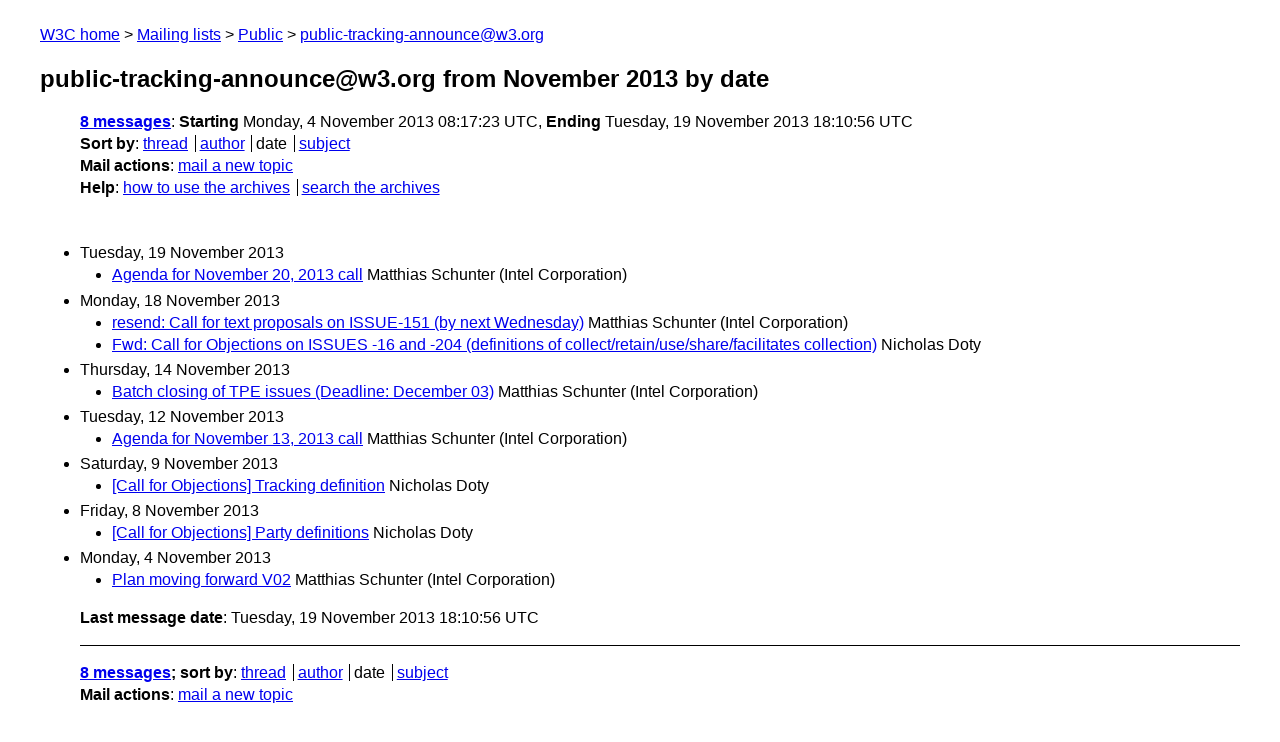

--- FILE ---
content_type: text/html
request_url: https://lists.w3.org/Archives/Public/public-tracking-announce/2013Nov/
body_size: 1033
content:
<!DOCTYPE html>
<html xmlns="http://www.w3.org/1999/xhtml" lang="en">
<head>
<meta charset="UTF-8" />
<meta name="viewport" content="width=device-width, initial-scale=1" />
<meta name="generator" content="hypermail 3.0.0, see https://github.com/hypermail-project/hypermail/" />
<title>public-tracking-announce@w3.org from November 2013: by date</title>
<meta name="Subject" content="by date" />
<meta name="robots" content="noindex" />
<link rel="stylesheet" title="Normal view" href="/assets/styles/public.css" />
<link rel="help" href="/Help/" />
<link rel="start" href="../" title="public-tracking-announce@w3.org archives" />
<script defer="defer" src="/assets/js/archives.js"></script>
</head>
<body class="index">
<header class="head">
<nav class="breadcrumb" id="upper">
  <ul>
    <li><a href="https://www.w3.org/">W3C home</a></li>
    <li><a href="/">Mailing lists</a></li>
    <li><a href="../../">Public</a></li>
    <li><a href="../" rel="start">public-tracking-announce@w3.org</a></li>
  </ul>
</nav>
<h1><span class="archive-label">public-tracking-announce@w3.org from November 2013</span> by date</h1>
<nav id="navbar">
<ul class="hmenu_container">
<li><span class="heading"><a href="#first">8 messages</a></span>: <span class="heading">Starting</span> Monday,  4 November 2013 08:17:23 UTC, <span class="heading">Ending</span> Tuesday, 19 November 2013 18:10:56 UTC</li>
<li><span class="heading">Sort by</span>: <ul class="hmenu"><li><a href="thread.html" rel="alternate">thread</a></li>
<li><a href="author.html" rel="alternate">author</a></li>
<li>date</li>
<li><a href="subject.html" rel="alternate">subject</a></li>
</ul></li>
<li><span class="heading">Mail actions</span>: <ul class="hmenu"><li><a href="mailto:public-tracking-announce&#x40;&#0119;&#0051;&#0046;&#0111;&#0114;&#0103;">mail a new topic</a></li></ul></li>
<li><span class="heading">Help</span>: <ul class="hmenu">
    <li><a href="/Help/" rel="help">how to use the archives</a></li>
    <li><a href="https://www.w3.org/Search/Mail/Public/search?type-index=public-tracking-announce&amp;index-type=t">search the archives</a></li>
</ul>
</li></ul>
</nav>
</header>
<main class="messages-list">
<h2 id="first" class="heading">Tuesday, 19 November 2013</h2>
<ul>
<li><a id="msg7" href="0007.html">Agenda for November 20, 2013 call</a> <span class="messages-list-author">Matthias Schunter (Intel Corporation)</span> </li>
</ul>
<h2 class="heading">Monday, 18 November 2013</h2>
<ul>
<li><a id="msg6" href="0006.html">resend: Call for text proposals on ISSUE-151 (by next Wednesday)</a> <span class="messages-list-author">Matthias Schunter (Intel Corporation)</span> </li>
<li><a id="msg5" href="0005.html">Fwd: Call for Objections on ISSUES -16 and -204 (definitions of collect/retain/use/share/facilitates collection)</a> <span class="messages-list-author">Nicholas Doty</span> </li>
</ul>
<h2 class="heading">Thursday, 14 November 2013</h2>
<ul>
<li><a id="msg4" href="0004.html">Batch closing of TPE issues (Deadline: December 03)</a> <span class="messages-list-author">Matthias Schunter (Intel Corporation)</span> </li>
</ul>
<h2 class="heading">Tuesday, 12 November 2013</h2>
<ul>
<li><a id="msg3" href="0003.html">Agenda for November 13, 2013 call</a> <span class="messages-list-author">Matthias Schunter (Intel Corporation)</span> </li>
</ul>
<h2 class="heading">Saturday,  9 November 2013</h2>
<ul>
<li><a id="msg2" href="0002.html">[Call for Objections] Tracking definition</a> <span class="messages-list-author">Nicholas Doty</span> </li>
</ul>
<h2 class="heading">Friday,  8 November 2013</h2>
<ul>
<li><a id="msg1" href="0001.html">[Call for Objections] Party definitions</a> <span class="messages-list-author">Nicholas Doty</span> </li>
</ul>
<h2 class="heading">Monday,  4 November 2013</h2>
<ul>
<li><a id="msg0" href="0000.html">Plan moving forward V02</a> <span class="messages-list-author">Matthias Schunter (Intel Corporation)</span> </li>
</ul>
<p id="end" class="last-message-date"><span class="heading">Last message date</span>: Tuesday, 19 November 2013 18:10:56 UTC</p>
</main>
<footer class="foot">
<nav id="navbarfoot">
<ul class="hmenu_container">
<li><span class="heading"><a href="#first">8 messages</a>; sort by</span>:
<ul class="hmenu">
<li><a href="thread.html">thread</a></li>
<li><a href="author.html">author</a></li>
<li>date</li>
<li><a href="subject.html">subject</a></li>
</ul>
</li><li><span class="heading">Mail actions</span>: <ul class="hmenu"><li><a href="mailto:public-tracking-announce&#x40;&#0119;&#0051;&#0046;&#0111;&#0114;&#0103;">mail a new topic</a></li></ul></li>
</ul>
</nav>
<!-- trailer="footer" -->
<p class="colophon">
This archive was generated by <a href="https://github.com/hypermail-project/hypermail/">hypermail 3.0.0</a>: Thursday, 13 July 2023 17:45:24 UTC
</p>
</footer>
</body>
</html>
